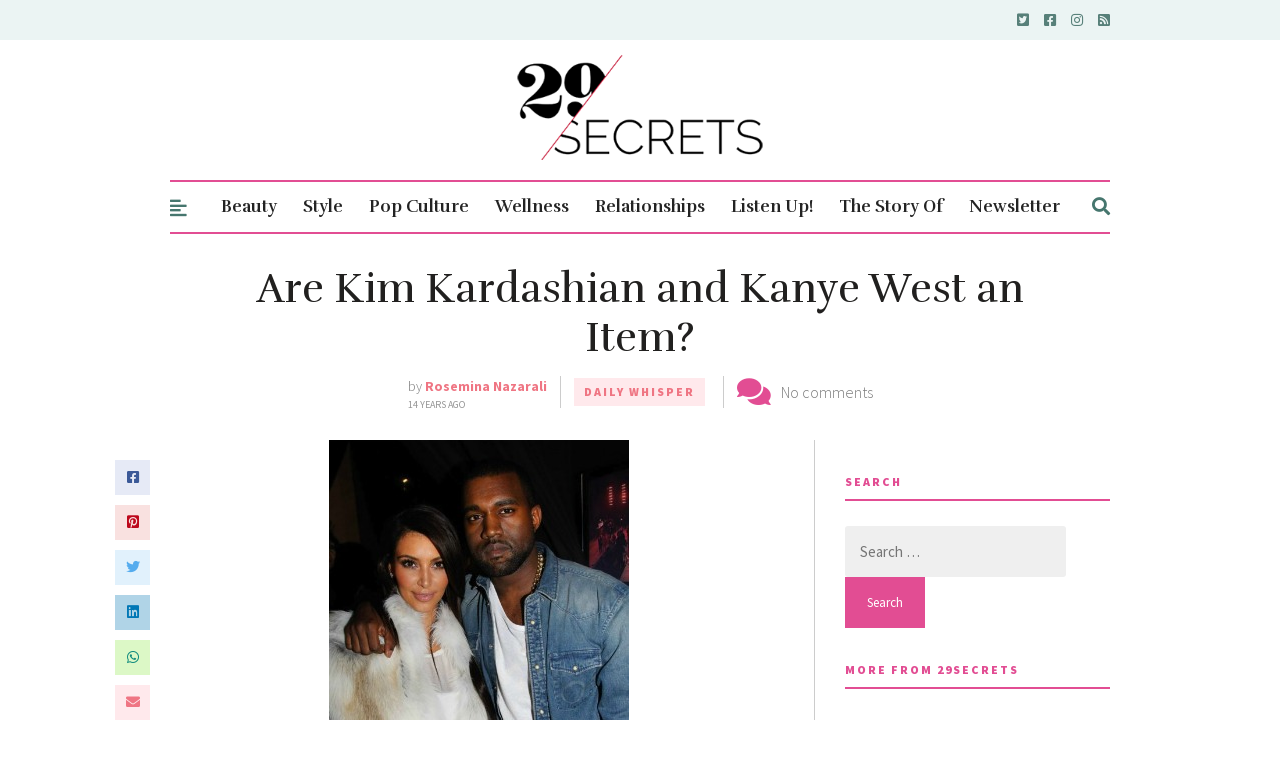

--- FILE ---
content_type: text/html; charset=utf-8
request_url: https://www.google.com/recaptcha/api2/aframe
body_size: 267
content:
<!DOCTYPE HTML><html><head><meta http-equiv="content-type" content="text/html; charset=UTF-8"></head><body><script nonce="9BhzJBWnZOGHys7m716vQQ">/** Anti-fraud and anti-abuse applications only. See google.com/recaptcha */ try{var clients={'sodar':'https://pagead2.googlesyndication.com/pagead/sodar?'};window.addEventListener("message",function(a){try{if(a.source===window.parent){var b=JSON.parse(a.data);var c=clients[b['id']];if(c){var d=document.createElement('img');d.src=c+b['params']+'&rc='+(localStorage.getItem("rc::a")?sessionStorage.getItem("rc::b"):"");window.document.body.appendChild(d);sessionStorage.setItem("rc::e",parseInt(sessionStorage.getItem("rc::e")||0)+1);localStorage.setItem("rc::h",'1768776176535');}}}catch(b){}});window.parent.postMessage("_grecaptcha_ready", "*");}catch(b){}</script></body></html>

--- FILE ---
content_type: application/javascript; charset=UTF-8
request_url: https://29secrets.com/wp-content/plugins/age-gate/dist/all.js?ver=3.7.2
body_size: 626
content:
/*! For license information please see all.js.LICENSE.txt */
(()=>{var e={8712:function(e){e.exports=function(){"use strict";var e=function(){return e=Object.assign||function(e){for(var t,n=1,r=arguments.length;n<r;n++)for(var o in t=arguments[n])Object.prototype.hasOwnProperty.call(t,o)&&(e[o]=t[o]);return e},e.apply(this,arguments)};function t(){var e=document.createElement("div");return e.style.cssText="position: fixed; top: 0; height: 100vh; pointer-events: none;",document.documentElement.insertBefore(e,document.documentElement.firstChild),e}function n(e){document.documentElement.removeChild(e)}function r(){var e=t(),r=window.innerHeight,o=e.offsetHeight,a=o-r;return n(e),{vh:o,windowHeight:r,offset:a,isNeeded:0!==a,value:0}}function o(){}function a(){var e=r();return e.value=e.offset,e}function i(){var e=r();return e.value=.01*e.windowHeight,e}var c=Object.freeze({noop:o,computeDifference:a,redefineVhUnit:i});function u(e){return"string"==typeof e&&e.length>0}function f(e){return"function"==typeof e}var s=Object.freeze({cssVarName:"vh-offset",redefineVh:!1,method:a,force:!1,bind:!0,updateOnTouch:!1,onUpdate:o});function d(t){if(u(t))return e({},s,{cssVarName:t});if("object"!=typeof t)return s;var n={force:!0===t.force,bind:!1!==t.bind,updateOnTouch:!0===t.updateOnTouch,onUpdate:f(t.onUpdate)?t.onUpdate:o},r=!0===t.redefineVh;return n.method=c[r?"redefineVhUnit":"computeDifference"],n.cssVarName=u(t.cssVarName)?t.cssVarName:r?"vh":s.cssVarName,n}var v=!1,m=[];try{var p=Object.defineProperty({},"passive",{get:function(){v=!0}});window.addEventListener("test",p,p),window.removeEventListener("test",p,p)}catch(e){v=!1}function h(e,t){m.push({eventName:e,callback:t}),window.addEventListener(e,t,!!v&&{passive:!0})}function l(){m.forEach((function(e){window.removeEventListener(e.eventName,e.callback)})),m=[]}function g(e,t){document.documentElement.style.setProperty("--"+e,t.value+"px")}function w(t,n){return e({},t,{unbind:l,recompute:n.method})}function b(e){var t=Object.freeze(d(e)),n=w(t.method(),t);if(!n.isNeeded&&!t.force)return n;if(g(t.cssVarName,n),t.onUpdate(n),!t.bind)return n;function r(){window.requestAnimationFrame((function(){var e=t.method();g(t.cssVarName,e),t.onUpdate(w(e,t))}))}return n.unbind(),h("orientationchange",r),t.updateOnTouch&&h("touchmove",r),n}return b}()}},t={};function n(r){var o=t[r];if(void 0!==o)return o.exports;var a=t[r]={exports:{}};return e[r].call(a.exports,a,a.exports,n),a.exports}n.n=e=>{var t=e&&e.__esModule?()=>e.default:()=>e;return n.d(t,{a:t}),t},n.d=(e,t)=>{for(var r in t)n.o(t,r)&&!n.o(e,r)&&Object.defineProperty(e,r,{enumerable:!0,get:t[r]})},n.o=(e,t)=>Object.prototype.hasOwnProperty.call(e,t),(()=>{"use strict";var e=n(8712);n.n(e)()({cssVarName:"ag-vh-offset"});window.addEventListener("age_gate_shown",(function(){if(!navigator.cookieEnabled){var e=age_gate_common.cookies;document.querySelector(".age-gate-form, .age-gate__form").insertAdjacentHTML("afterbegin",'<p class="age-gate__error">'.concat(e,"</p>"))}}))})()})();